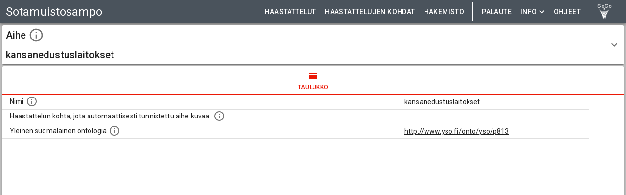

--- FILE ---
content_type: text/html; charset=UTF-8
request_url: https://sotamuistot.arkisto.fi/fi/keywords/page/p813/table
body_size: 579
content:
<!doctype html><html><head><meta http-equiv="Content-type" content="text/html; charset=utf-8"/><meta name="viewport" content="width=device-width,initial-scale=1"><meta name="description" content=""/><link rel="stylesheet" href="https://fonts.googleapis.com/css?family=Roboto:300,400,500,700&display=swap"/><script async src="https://www.googletagmanager.com/gtag/js?id=G-KK6TMPHTD1"></script><script>window.dataLayer = window.dataLayer || [];
    function gtag() { dataLayer.push(arguments); }
    gtag('js', new Date());

    gtag('config', 'G-KK6TMPHTD1');</script><title></title><link rel="icon" href="/favicon.ico"><script defer="defer" src="/app.680981b768bdd877dc86.js"></script></head><body><div id="root"></div></body></html>

--- FILE ---
content_type: application/javascript; charset=UTF-8
request_url: https://sotamuistot.arkisto.fi/5174.680981b768bdd877dc86.js
body_size: 3057
content:
(self.webpackChunksampo_ui=self.webpackChunksampo_ui||[]).push([[5174],{23508:(e,o,t)=>{"use strict";var r=t(95318);o.Z=void 0;var a=r(t(64938)),n=t(85893),i=(0,a.default)((0,n.jsx)("path",{d:"M16.59 8.59 12 13.17 7.41 8.59 6 10l6 6 6-6z"}),"ExpandMore");o.Z=i},2548:(e,o,t)=>{"use strict";var r=t(95318);o.Z=void 0;var a=r(t(64938)),n=t(85893),i=(0,a.default)((0,n.jsx)("path",{d:"M11 7h2v2h-2zm0 4h2v6h-2zm1-9C6.48 2 2 6.48 2 12s4.48 10 10 10 10-4.48 10-10S17.52 2 12 2zm0 18c-4.41 0-8-3.59-8-8s3.59-8 8-8 8 3.59 8 8-3.59 8-8 8z"}),"InfoOutlined");o.Z=i},1820:(e,o,t)=>{"use strict";t.d(o,{Z:()=>x});var r=t(63366),a=t(87462),n=t(67294),i=(t(59864),t(86010)),s=t(27192),d=t(29602),l=t(89130),c=t(12981),u=t(36501),p=t(64861),m=t(49299),b=t(28979);function g(e){return(0,b.Z)("MuiAccordion",e)}const h=(0,t(76087).Z)("MuiAccordion",["root","rounded","expanded","disabled","gutters","region"]);var f=t(85893);const Z=["children","className","defaultExpanded","disabled","disableGutters","expanded","onChange","square","TransitionComponent","TransitionProps"],v=(0,d.ZP)(u.Z,{name:"MuiAccordion",slot:"Root",overridesResolver:(e,o)=>{const{ownerState:t}=e;return[{[`& .${h.region}`]:o.region},o.root,!t.square&&o.rounded,!t.disableGutters&&o.gutters]}})((({theme:e})=>{const o={duration:e.transitions.duration.shortest};return{position:"relative",transition:e.transitions.create(["margin"],o),overflowAnchor:"none","&:before":{position:"absolute",left:0,top:-1,right:0,height:1,content:'""',opacity:1,backgroundColor:e.palette.divider,transition:e.transitions.create(["opacity","background-color"],o)},"&:first-of-type":{"&:before":{display:"none"}},[`&.${h.expanded}`]:{"&:before":{opacity:0},"&:first-of-type":{marginTop:0},"&:last-of-type":{marginBottom:0},"& + &":{"&:before":{display:"none"}}},[`&.${h.disabled}`]:{backgroundColor:e.palette.action.disabledBackground}}}),(({theme:e,ownerState:o})=>(0,a.Z)({},!o.square&&{borderRadius:0,"&:first-of-type":{borderTopLeftRadius:e.shape.borderRadius,borderTopRightRadius:e.shape.borderRadius},"&:last-of-type":{borderBottomLeftRadius:e.shape.borderRadius,borderBottomRightRadius:e.shape.borderRadius,"@supports (-ms-ime-align: auto)":{borderBottomLeftRadius:0,borderBottomRightRadius:0}}},!o.disableGutters&&{[`&.${h.expanded}`]:{margin:"16px 0"}}))),x=n.forwardRef((function(e,o){const t=(0,l.Z)({props:e,name:"MuiAccordion"}),{children:d,className:u,defaultExpanded:b=!1,disabled:h=!1,disableGutters:x=!1,expanded:R,onChange:y,square:S=!1,TransitionComponent:C=c.Z,TransitionProps:M}=t,w=(0,r.Z)(t,Z),[z,k]=(0,m.Z)({controlled:R,default:b,name:"Accordion",state:"expanded"}),A=n.useCallback((e=>{k(!z),y&&y(e,!z)}),[z,y,k]),[N,...$]=n.Children.toArray(d),G=n.useMemo((()=>({expanded:z,disabled:h,disableGutters:x,toggle:A})),[z,h,x,A]),I=(0,a.Z)({},t,{square:S,disabled:h,disableGutters:x,expanded:z}),j=(e=>{const{classes:o,square:t,expanded:r,disabled:a,disableGutters:n}=e,i={root:["root",!t&&"rounded",r&&"expanded",a&&"disabled",!n&&"gutters"],region:["region"]};return(0,s.Z)(i,g,o)})(I);return(0,f.jsxs)(v,(0,a.Z)({className:(0,i.Z)(j.root,u),ref:o,ownerState:I,square:S},w,{children:[(0,f.jsx)(p.Z.Provider,{value:G,children:N}),(0,f.jsx)(C,(0,a.Z)({in:z,timeout:"auto"},M,{children:(0,f.jsx)("div",{"aria-labelledby":N.props.id,id:N.props["aria-controls"],role:"region",className:j.region,children:$})}))]}))}))},64861:(e,o,t)=>{"use strict";t.d(o,{Z:()=>r});const r=t(67294).createContext({})},85092:(e,o,t)=>{"use strict";t.d(o,{Z:()=>g});var r=t(87462),a=t(63366),n=t(67294),i=t(86010),s=t(27192),d=t(29602),l=t(89130),c=t(28979);function u(e){return(0,c.Z)("MuiAccordionDetails",e)}(0,t(76087).Z)("MuiAccordionDetails",["root"]);var p=t(85893);const m=["className"],b=(0,d.ZP)("div",{name:"MuiAccordionDetails",slot:"Root",overridesResolver:(e,o)=>o.root})((({theme:e})=>({padding:e.spacing(1,2,2)}))),g=n.forwardRef((function(e,o){const t=(0,l.Z)({props:e,name:"MuiAccordionDetails"}),{className:n}=t,d=(0,a.Z)(t,m),c=t,g=(e=>{const{classes:o}=e;return(0,s.Z)({root:["root"]},u,o)})(c);return(0,p.jsx)(b,(0,r.Z)({className:(0,i.Z)(g.root,n),ref:o,ownerState:c},d))}))},47425:(e,o,t)=>{"use strict";t.d(o,{Z:()=>x});var r=t(63366),a=t(87462),n=t(67294),i=t(86010),s=t(27192),d=t(29602),l=t(89130),c=t(60539),u=t(64861),p=t(28979);function m(e){return(0,p.Z)("MuiAccordionSummary",e)}const b=(0,t(76087).Z)("MuiAccordionSummary",["root","expanded","focusVisible","disabled","gutters","contentGutters","content","expandIconWrapper"]);var g=t(85893);const h=["children","className","expandIcon","focusVisibleClassName","onClick"],f=(0,d.ZP)(c.Z,{name:"MuiAccordionSummary",slot:"Root",overridesResolver:(e,o)=>o.root})((({theme:e,ownerState:o})=>{const t={duration:e.transitions.duration.shortest};return(0,a.Z)({display:"flex",minHeight:48,padding:e.spacing(0,2),transition:e.transitions.create(["min-height","background-color"],t),[`&.${b.focusVisible}`]:{backgroundColor:e.palette.action.focus},[`&.${b.disabled}`]:{opacity:e.palette.action.disabledOpacity},[`&:hover:not(.${b.disabled})`]:{cursor:"pointer"}},!o.disableGutters&&{[`&.${b.expanded}`]:{minHeight:64}})})),Z=(0,d.ZP)("div",{name:"MuiAccordionSummary",slot:"Content",overridesResolver:(e,o)=>o.content})((({theme:e,ownerState:o})=>(0,a.Z)({display:"flex",flexGrow:1,margin:"12px 0"},!o.disableGutters&&{transition:e.transitions.create(["margin"],{duration:e.transitions.duration.shortest}),[`&.${b.expanded}`]:{margin:"20px 0"}}))),v=(0,d.ZP)("div",{name:"MuiAccordionSummary",slot:"ExpandIconWrapper",overridesResolver:(e,o)=>o.expandIconWrapper})((({theme:e})=>({display:"flex",color:e.palette.action.active,transform:"rotate(0deg)",transition:e.transitions.create("transform",{duration:e.transitions.duration.shortest}),[`&.${b.expanded}`]:{transform:"rotate(180deg)"}}))),x=n.forwardRef((function(e,o){const t=(0,l.Z)({props:e,name:"MuiAccordionSummary"}),{children:d,className:c,expandIcon:p,focusVisibleClassName:b,onClick:x}=t,R=(0,r.Z)(t,h),{disabled:y=!1,disableGutters:S,expanded:C,toggle:M}=n.useContext(u.Z),w=(0,a.Z)({},t,{expanded:C,disabled:y,disableGutters:S}),z=(e=>{const{classes:o,expanded:t,disabled:r,disableGutters:a}=e,n={root:["root",t&&"expanded",r&&"disabled",!a&&"gutters"],focusVisible:["focusVisible"],content:["content",t&&"expanded",!a&&"contentGutters"],expandIconWrapper:["expandIconWrapper",t&&"expanded"]};return(0,s.Z)(n,m,o)})(w);return(0,g.jsxs)(f,(0,a.Z)({focusRipple:!1,disableRipple:!0,disabled:y,component:"div","aria-expanded":C,className:(0,i.Z)(z.root,c),focusVisibleClassName:(0,i.Z)(z.focusVisible,b),onClick:e=>{M&&M(e),x&&x(e)},ref:o,ownerState:w},R,{children:[(0,g.jsx)(Z,{className:z.content,ownerState:w,children:d}),p&&(0,g.jsx)(v,{className:z.expandIconWrapper,ownerState:w,children:p})]}))}))},6867:(e,o,t)=>{"use strict";t.d(o,{Z:()=>v});var r=t(63366),a=t(87462),n=t(67294),i=t(86010),s=t(27192),d=t(41796),l=t(29602),c=t(89130),u=t(60539),p=t(98216),m=t(28979);function b(e){return(0,m.Z)("MuiIconButton",e)}const g=(0,t(76087).Z)("MuiIconButton",["root","disabled","colorInherit","colorPrimary","colorSecondary","edgeStart","edgeEnd","sizeSmall","sizeMedium","sizeLarge"]);var h=t(85893);const f=["edge","children","className","color","disabled","disableFocusRipple","size"],Z=(0,l.ZP)(u.Z,{name:"MuiIconButton",slot:"Root",overridesResolver:(e,o)=>{const{ownerState:t}=e;return[o.root,"default"!==t.color&&o[`color${(0,p.Z)(t.color)}`],t.edge&&o[`edge${(0,p.Z)(t.edge)}`],o[`size${(0,p.Z)(t.size)}`]]}})((({theme:e,ownerState:o})=>(0,a.Z)({textAlign:"center",flex:"0 0 auto",fontSize:e.typography.pxToRem(24),padding:8,borderRadius:"50%",overflow:"visible",color:e.palette.action.active,transition:e.transitions.create("background-color",{duration:e.transitions.duration.shortest})},!o.disableRipple&&{"&:hover":{backgroundColor:(0,d.Fq)(e.palette.action.active,e.palette.action.hoverOpacity),"@media (hover: none)":{backgroundColor:"transparent"}}},"start"===o.edge&&{marginLeft:"small"===o.size?-3:-12},"end"===o.edge&&{marginRight:"small"===o.size?-3:-12})),(({theme:e,ownerState:o})=>(0,a.Z)({},"inherit"===o.color&&{color:"inherit"},"inherit"!==o.color&&"default"!==o.color&&(0,a.Z)({color:e.palette[o.color].main},!o.disableRipple&&{"&:hover":{backgroundColor:(0,d.Fq)(e.palette[o.color].main,e.palette.action.hoverOpacity),"@media (hover: none)":{backgroundColor:"transparent"}}}),"small"===o.size&&{padding:5,fontSize:e.typography.pxToRem(18)},"large"===o.size&&{padding:12,fontSize:e.typography.pxToRem(28)},{[`&.${g.disabled}`]:{backgroundColor:"transparent",color:e.palette.action.disabled}}))),v=n.forwardRef((function(e,o){const t=(0,c.Z)({props:e,name:"MuiIconButton"}),{edge:n=!1,children:d,className:l,color:u="default",disabled:m=!1,disableFocusRipple:g=!1,size:v="medium"}=t,x=(0,r.Z)(t,f),R=(0,a.Z)({},t,{edge:n,color:u,disabled:m,disableFocusRipple:g,size:v}),y=(e=>{const{classes:o,disabled:t,color:r,edge:a,size:n}=e,i={root:["root",t&&"disabled","default"!==r&&`color${(0,p.Z)(r)}`,a&&`edge${(0,p.Z)(a)}`,`size${(0,p.Z)(n)}`]};return(0,s.Z)(i,b,o)})(R);return(0,h.jsx)(Z,(0,a.Z)({className:(0,i.Z)(y.root,l),centerRipple:!0,focusRipple:!g,disabled:m,ref:o,ownerState:R},x,{children:d}))}))},26833:(e,o,t)=>{var r=t(82109),a=t(44699).values;r({target:"Object",stat:!0},{values:function(e){return a(e)}})},27852:(e,o,t)=>{"use strict";var r,a=t(82109),n=t(1702),i=t(31236).f,s=t(17466),d=t(41340),l=t(3929),c=t(84488),u=t(84964),p=t(31913),m=n("".endsWith),b=n("".slice),g=Math.min,h=u("endsWith");a({target:"String",proto:!0,forced:!(!p&&!h&&(r=i(String.prototype,"endsWith"),r&&!r.writable)||h)},{endsWith:function(e){var o=d(c(this));l(e);var t=arguments.length>1?arguments[1]:void 0,r=o.length,a=void 0===t?r:g(s(t),r),n=d(e);return m?m(o,n,a):b(o,a-n.length,a)===n}})}}]);

--- FILE ---
content_type: application/javascript; charset=UTF-8
request_url: https://sotamuistot.arkisto.fi/7753.680981b768bdd877dc86.js
body_size: 332
content:
"use strict";(self.webpackChunksampo_ui=self.webpackChunksampo_ui||[]).push([[7753],{61250:e=>{e.exports=JSON.parse('{"id":"keywords","endpoint":{"url":"https://ldf.fi/warmemoirsampo/sparql","useAuth":true,"prefixesFile":"SparqlQueriesPrefixes.js"},"sparqlQueriesFile":"SparqlQueriesKeywords.js","baseURI":"http://ldf.fi/warmemoirsampo","URITemplate":"<BASE_URI>/<LOCAL_ID>","resultClasses":{"keywords":{"instanceConfig":{"propertiesQueryBlock":"keywordPropertiesInstancePage","instancePageResultClasses":{"instancePageTable":{"tabID":0,"component":"InstancePageTable","tabPath":"table","tabIcon":"CalendarViewDay"}}}}},"properties":[{"id":"prefLabel","valueType":"object","makeLink":true,"externalLink":false,"sortValues":true,"numberedList":false},{"id":"timeSlice","valueType":"object","makeLink":true,"externalLink":false,"sortValues":false,"numberedList":false,"expandedOnInstancePage":true},{"id":"yso","valueType":"object","makeLink":true,"externalLink":true,"sortValues":true,"numberedList":false,"expandedOnInstancePage":true}]}')}}]);